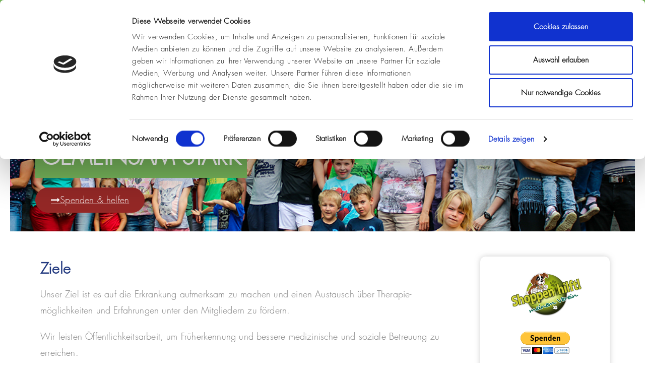

--- FILE ---
content_type: text/css
request_url: https://diamond-blackfan.de/wp-content/uploads/elementor/css/post-1534.css?ver=1745240345
body_size: 1318
content:
.elementor-kit-1534{--e-global-color-primary:#5B5B5B;--e-global-color-secondary:#5B5B5B;--e-global-color-text:#7A7A7A;--e-global-color-accent:#FFB716;--e-global-color-65030b4e:#6EC1E4;--e-global-color-16d30f2c:#54595F;--e-global-color-48dd9720:#61CE70;--e-global-color-415901b7:#4054B2;--e-global-color-22cde0c8:#23A455;--e-global-color-761c74d3:#000;--e-global-color-7e3dcae2:#FFF;--e-global-typography-primary-font-family:"Raleway";--e-global-typography-primary-font-weight:600;--e-global-typography-secondary-font-family:"Raleway";--e-global-typography-secondary-font-weight:Normal;--e-global-typography-text-font-family:"Montserrat";--e-global-typography-text-font-weight:Normal;--e-global-typography-accent-font-family:"Montserrat";--e-global-typography-accent-font-weight:Normal;}.elementor-section.elementor-section-boxed > .elementor-container{max-width:1140px;}.e-con{--container-max-width:1140px;}.elementor-widget:not(:last-child){margin-block-end:20px;}.elementor-element{--widgets-spacing:20px 20px;--widgets-spacing-row:20px;--widgets-spacing-column:20px;}{}h1.entry-title{display:var(--page-title-display);}@media(max-width:1024px){.elementor-section.elementor-section-boxed > .elementor-container{max-width:1024px;}.e-con{--container-max-width:1024px;}}@media(max-width:767px){.elementor-section.elementor-section-boxed > .elementor-container{max-width:767px;}.e-con{--container-max-width:767px;}}

--- FILE ---
content_type: text/css
request_url: https://diamond-blackfan.de/wp-content/uploads/elementor/css/post-814.css?ver=1745289300
body_size: 6296
content:
.elementor-814 .elementor-element.elementor-element-d362092:not(.elementor-motion-effects-element-type-background), .elementor-814 .elementor-element.elementor-element-d362092 > .elementor-motion-effects-container > .elementor-motion-effects-layer{background-image:url("https://diamond-blackfan.de/wp-content/uploads/2019/04/grp_mit_bg.jpg");background-position:center center;background-repeat:no-repeat;background-size:cover;}.elementor-814 .elementor-element.elementor-element-d362092{transition:background 0.3s, border 0.3s, border-radius 0.3s, box-shadow 0.3s;}.elementor-814 .elementor-element.elementor-element-d362092 > .elementor-background-overlay{transition:background 0.3s, border-radius 0.3s, opacity 0.3s;}.elementor-814 .elementor-element.elementor-element-df17df6 > .elementor-element-populated{margin:0px 0px 37px 0px;--e-column-margin-right:0px;--e-column-margin-left:0px;padding:0px 0px 0px 0px;}.elementor-widget-heading .elementor-heading-title{font-family:var( --e-global-typography-primary-font-family ), Sans-serif;font-weight:var( --e-global-typography-primary-font-weight );color:var( --e-global-color-primary );}.elementor-814 .elementor-element.elementor-element-7b14d08{width:auto;max-width:auto;}.elementor-814 .elementor-element.elementor-element-7b14d08 > .elementor-widget-container{background-color:#ffffff;margin:37px 0px -10px 0px;padding:12px 12px 12px 12px;}.elementor-814 .elementor-element.elementor-element-7b14d08 .elementor-heading-title{font-size:16px;text-transform:uppercase;letter-spacing:3px;color:#233A80;}.elementor-814 .elementor-element.elementor-element-e92ec14{--spacer-size:1px;}.elementor-814 .elementor-element.elementor-element-e92ec14 > .elementor-widget-container{margin:0px 0px 0px 0px;padding:0px 0px 0px 0px;}.elementor-814 .elementor-element.elementor-element-36eb671{width:auto;max-width:auto;}.elementor-814 .elementor-element.elementor-element-36eb671 > .elementor-widget-container{background-color:#78b75c;margin:0px 0px 19px 0px;padding:12px 12px 12px 12px;}.elementor-814 .elementor-element.elementor-element-36eb671 .elementor-heading-title{font-size:45px;font-weight:300;line-height:1.3em;color:#ffffff;}.elementor-widget-button .elementor-button{background-color:var( --e-global-color-accent );font-family:var( --e-global-typography-accent-font-family ), Sans-serif;font-weight:var( --e-global-typography-accent-font-weight );}.elementor-814 .elementor-element.elementor-element-2f6978e .elementor-button{background-color:#942826;fill:#ffffff;color:#ffffff;box-shadow:0px 10px 30px -8px rgba(0,0,0,0.16);border-style:solid;border-width:1px 1px 1px 1px;border-color:#942826;border-radius:37px 37px 37px 37px;}.elementor-814 .elementor-element.elementor-element-2f6978e .elementor-button:hover, .elementor-814 .elementor-element.elementor-element-2f6978e .elementor-button:focus{background-color:#ffffff;color:#942826;border-color:#942826;}.elementor-814 .elementor-element.elementor-element-2f6978e > .elementor-widget-container{margin:0px 0px 0px 0px;}.elementor-814 .elementor-element.elementor-element-2f6978e .elementor-button:hover svg, .elementor-814 .elementor-element.elementor-element-2f6978e .elementor-button:focus svg{fill:#942826;}.elementor-814 .elementor-element.elementor-element-0fdb4d8{padding:50px 0px 50px 0px;}.elementor-814 .elementor-element.elementor-element-7810f59 .elementor-heading-title{color:#233a80;}.elementor-widget-text-editor{font-family:var( --e-global-typography-text-font-family ), Sans-serif;font-weight:var( --e-global-typography-text-font-weight );color:var( --e-global-color-text );}.elementor-widget-text-editor.elementor-drop-cap-view-stacked .elementor-drop-cap{background-color:var( --e-global-color-primary );}.elementor-widget-text-editor.elementor-drop-cap-view-framed .elementor-drop-cap, .elementor-widget-text-editor.elementor-drop-cap-view-default .elementor-drop-cap{color:var( --e-global-color-primary );border-color:var( --e-global-color-primary );}.elementor-814 .elementor-element.elementor-element-1bf6b0a > .elementor-element-populated{border-style:solid;border-width:0px 0px 0px 0px;box-shadow:0px 0px 11px 0px rgba(155,155,155,0.5);transition:background 0.3s, border 0.3s, border-radius 0.3s, box-shadow 0.3s;margin:0px 0px 0px 28px;--e-column-margin-right:0px;--e-column-margin-left:28px;padding:28px 10px 10px 10px;}.elementor-814 .elementor-element.elementor-element-1bf6b0a > .elementor-element-populated, .elementor-814 .elementor-element.elementor-element-1bf6b0a > .elementor-element-populated > .elementor-background-overlay, .elementor-814 .elementor-element.elementor-element-1bf6b0a > .elementor-background-slideshow{border-radius:10px 10px 10px 10px;}.elementor-814 .elementor-element.elementor-element-1bf6b0a > .elementor-element-populated > .elementor-background-overlay{transition:background 0.3s, border-radius 0.3s, opacity 0.3s;}.elementor-widget-image .widget-image-caption{color:var( --e-global-color-text );font-family:var( --e-global-typography-text-font-family ), Sans-serif;font-weight:var( --e-global-typography-text-font-weight );}@media(min-width:768px){.elementor-814 .elementor-element.elementor-element-ad18fdb{width:75%;}.elementor-814 .elementor-element.elementor-element-1bf6b0a{width:25%;}}@media(max-width:1024px){.elementor-814 .elementor-element.elementor-element-36eb671 .elementor-heading-title{font-size:28px;}.elementor-814 .elementor-element.elementor-element-2f6978e > .elementor-widget-container{margin:0px 0px 0px 0px;}.elementor-814 .elementor-element.elementor-element-1bf6b0a > .elementor-element-populated{margin:5px 5px 5px 5px;--e-column-margin-right:5px;--e-column-margin-left:5px;}}@media(max-width:767px){.elementor-814 .elementor-element.elementor-element-36eb671 .elementor-heading-title{font-size:28px;}.elementor-814 .elementor-element.elementor-element-2f6978e > .elementor-widget-container{margin:0px 0px 0px 0px;}.elementor-814 .elementor-element.elementor-element-1bf6b0a > .elementor-element-populated{margin:0px 0px 0px 0px;--e-column-margin-right:0px;--e-column-margin-left:0px;}}@media(min-width:1025px){.elementor-814 .elementor-element.elementor-element-d362092:not(.elementor-motion-effects-element-type-background), .elementor-814 .elementor-element.elementor-element-d362092 > .elementor-motion-effects-container > .elementor-motion-effects-layer{background-attachment:fixed;}}

--- FILE ---
content_type: application/x-javascript
request_url: https://consentcdn.cookiebot.com/consentconfig/1f11b121-c0df-4b83-b86d-770d024098e6/diamond-blackfan.de/configuration.js
body_size: 117
content:
CookieConsent.configuration.tags.push({id:53831649,type:"script",tagID:"",innerHash:"",outerHash:"",tagHash:"17026415311303",url:"",resolvedUrl:"",cat:[2]});CookieConsent.configuration.tags.push({id:53831650,type:"image",tagID:"",innerHash:"",outerHash:"",tagHash:"5497990217629",url:"https://www.paypal.com/de_DE/i/scr/pixel.gif",resolvedUrl:"https://www.paypal.com/de_DE/i/scr/pixel.gif",cat:[2]});CookieConsent.configuration.tags.push({id:53831651,type:"iframe",tagID:"",innerHash:"",outerHash:"",tagHash:"11992882027963",url:"https://www.youtube-nocookie.com/embed/4bTtPoq5ehQ",resolvedUrl:"https://www.youtube-nocookie.com/embed/4bTtPoq5ehQ",cat:[1,4]});CookieConsent.configuration.tags.push({id:53831652,type:"script",tagID:"",innerHash:"",outerHash:"",tagHash:"6086910266548",url:"https://consent.cookiebot.com/uc.js",resolvedUrl:"https://consent.cookiebot.com/uc.js",cat:[1]});